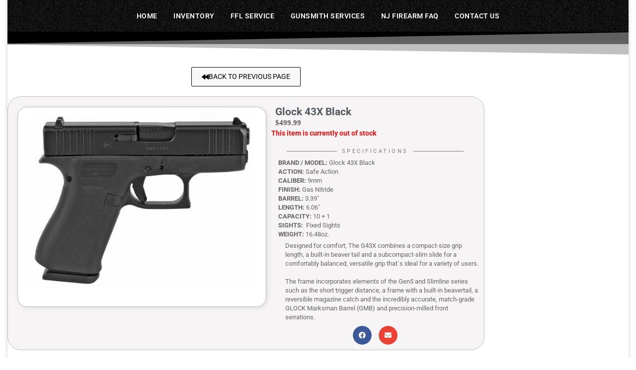

--- FILE ---
content_type: text/css; charset=utf-8
request_url: https://monmoutharms.com/wp-content/cache/background-css/1/monmoutharms.com/wp-content/cache/min/1/wp-content/themes/codex/style.css?ver=1769125908&wpr_t=1769308595
body_size: 2011
content:
#access>div>ul>li>a>span{letter-spacing:.5px;font-weight:600}#top-section-menu::after{background:linear-gradient(to left,rgb(0,0,0),rgb(0,0,0))}#top-section-menu::before{background-color:#000;background:-webkit-linear-gradient(left,rgba(0,0,0,1),rgba(0,0,0,1));background:-webkit-linear-gradient(right,rgba(0,0,0,1),rgba(0,0,0,1))}body:not(.roseta-landing-page) #masthead{border:0}#site-header-main,#access ul ul,.menu-search-animated .searchform input[type="search"],#access .menu-search-animated .searchform,.site-header-bottom-fixed,.roseta-over-menu .site-header-bottom.header-fixed .site-header-bottom-fixed{background-color:#000}#site-header-main{border:0}.site-header-bottom-fixed{border:0}.site-header-top .site-header-inside{min-height:0}.site-header-bottom .site-header-inside{border-top:0;background-color:#000}.site-header-bottom{border-top:0;background-color:#000}#site-title{letter-spacing:-1px}#access a{padding:0 2.2em}#access ul li a{letter-spacing:1px}#access>div>ul>li>a>span::before,#site-title::before,#site-title::after{height:1px}.entry-meta span a{border-bottom-width:0}.lp-staticslider .staticslider-caption-title,.seriousslider-theme .seriousslider-caption-title{padding:.2em 0;font-size:5em;line-height:1.2;font-weight:100}#access>div>ul>li>a>span::before,#site-title::before,#site-title::after{content:none}.single .entry-title,#header-page-title .entry-title{padding:.2em 0;line-height:1.2}.entry-title strong{font-weight:100;text-decoration:underline}#header-page-title .searchform input[type="search"]{max-width:800px;margin:0 auto;height:10px;float:none;border-radius:100px}.lp-staticslider .staticslider-caption-text,.seriousslider-theme .seriousslider-caption-text,#header-page-title .byline{margin:0 auto;max-width:800px}a.staticslider-button,.seriousslider-theme .seriousslider-caption-buttons a.seriousslider-button{letter-spacing:-1px}a.staticslider-button::before,.seriousslider-theme .seriousslider-caption-buttons a.seriousslider-button::before{height:2px;top:calc(100% - 2px)}.lp-staticslider .staticslider-caption-text,.seriousslider-theme .seriousslider-caption-text{font-style:italic;letter-spacing:0}.lp-block .lp-block-title{font-size:.8em;font-weight:700}.lp-box-title{letter-spacing:1px}.lp-box-readmore>span{top:0}.lp-box-readmore::before{height:2px}.lp-box-readmore{font-size:.75em;letter-spacing:-.5px}.main .lp-text-title{font-size:2.88em;line-height:1.2;font-weight:300}#cryout_ajax_more_trigger>span{font-weight:300}button,input[type="button"],input[type="submit"],input[type="reset"]{padding:1.5em 1.5em;font-size:.8em;font-weight:400}.continue-reading-link::before{top:calc(100% - 2px)}.main #content-masonry .entry-title::before,#container .searchform::after{height:2px}#container .searchform input[type="search"]{border-bottom-width:2px}#author-description .page-title span{border-bottom-width:0}#author-description .page-title{font-weight:700;letter-spacing:-.5px}.continue-reading-link span{letter-spacing:-.5px}.widget-title{letter-spacing:0}#nav-fixed span{letter-spacing:2px}.lp-staticslider .staticslider-caption-inside,.seriousslider.seriousslider-theme .seriousslider-caption-inside,#header-page-title #header-page-title-inside{max-width:1200px}#comments-title,#reply-title{font-size:.9em;letter-spacing:0}.footermenu ul li a::after{height:1px}.body{font-family:Verdana,Arial,Helvetica,sans-serif}#container:not(.roseta-landing-page) .main{margin:0;padding:0;padding-left:2px;padding-right:2px;padding-top:2px}.roseta-boxed-layout #site-wrapper{width:98%}.codex-child{background-image:var(--wpr-bg-d3ff7de0-76cf-43ce-ad4a-3ac036db560e);background-size:auto;background-repeat:repeat;background-attachment:fixed}@media screen and (max-width:800px){#container:not(.roseta-landing-page) .main{padding:0}}@media (max-width:1024px){#main{margin-left:0;margin-right:0}}@media (max-width:360px){#site-header-main .site-header-top .site-header-inside{height:0}}nav#mobile-menu #nav-cancel{color:#fff;background-color:#000}nav#mobile-menu #nav-cancel{font-size:12px;color:#fff;background-color:#636363}#mobile-menu .menu-main-search{display:none}nav#mobile-menu.mobile-show{background-color:#2b2b2b;margin-top:3%;margin-left:3%;width:300px;height:350px;border-width:1px;border-style:solid;border-color:#4d4d4d;font-size:10px;line-height:0;font-family:Roboto}nav#mobile-menu a span{font-family:roboto}#mobile-menu>div{margin-top:14%;padding:0}.icon-menu{font-size:50px}.icon-edit.icon-metas{display:none}.entry-meta{display:none}.woocommerce table.shop_attributes td p{border-width:0;border-style:solid;margin:0;padding:0;padding-left:5px;font-style:italic;text-decoration:none}.woocommerce-Price-amount.amount{font-size:15px}.woocommerce ul.products li.product .price{background-color:#e8e8e8}.woocommerce ul.products li.product .woocommerce-loop-product__title{background-color:#e8e8e8}.woocommerce table.shop_attributes tr:nth-child(even) th{background-color:#f6f4f4}.woocommerce table.shop_attributes tr:nth-child(even) td{background-color:#F6F4F4;text-align:left}.woocommerce table.shop_attributes th{text-align:left;border-style:solid;border-color:#F6F4F4;border-top-width:1px;border-top-style:solid;border-top-color:#F6F4F4}.woocommerce table.shop_attributes td{border-bottom-width:0;border-width:0;border-style:solid;border-color:#f6f4f4;border-top-width:1px;border-top-style:solid;border-top-color:#F6F4F4;height:10px}#site-wrapper>#breadcrumbs-container #breadcrumbs-container-inside{display:none}#container:not(.roseta-landing-page) .main{border-right-width:1px;border-right-style:solid;border-right-color:#3c3c3c;border-left-color:#3c3c3c;border-left-style:solid;border-left-width:1px;border-top-color:#3c3c3c;border-top-style:solid;border-top-width:1px;border-bottom-width:1px;border-bottom-color:#3c3c3c;background-color:#000;border-bottom-style:solid}.site-header-bottom .site-header-inside{background-image:url(/wp-content/uploads/2020/01/spec333.jpg);background-size:auto;background-repeat:repeat;background-attachment:fixed}#footer.cryout{background-color:#000;width:100%;margin-right:0;margin-left:0;padding-left:0;padding-right:0;background-image:var(--wpr-bg-d99b5f9e-9815-4cc7-a36d-a17397bafa18);background-attachment:fixed}.rplg-grid .rplg-box{line-height:10px!important}.icon-back2top{color:#fff}#sfooter.socials{padding-top:50px}.woocommerce-Price-amount.amount{font-size:15px;color:#595959;font-family:verdana}.woocommerce ul.products li.product .price{font-size:15px;color:#595959;font-family:verdana}.woocommerce-Price-currencySymbol{font-size:1em;line-height:0;padding:0;font-family:verdana}.woocommerce ul.products li.product .woocommerce-loop-product__title{font-size:14px;text-transform:none;font-weight:600;color:#474747}#access a{padding:0 1.2em!important}#wpforms-22379-field_59-container.wpforms-field.wpforms-field-html.firearmnotarrived.wpforms-conditional-field.wpforms-conditional-show{background-color:#ffd1d1;border-width:4px;border-style:solid;border-color:#e33b3b;padding:14px;line-height:19px}.woocommerce .elementor-21064 .elementor-element.elementor-element-5c539b7 .flex-control-thumbs{padding:0;padding-top:10px}

--- FILE ---
content_type: text/css; charset=utf-8
request_url: https://monmoutharms.com/wp-content/cache/min/1/wp-content/themes/roseta/resources/fonts/fontfaces.css?ver=1769125908
body_size: 7412
content:
@font-face{font-display:swap;font-family:"System Font";font-style:normal;src:-apple-system,BlinkMacSystemFont,"Segoe UI",Roboto,Oxygen-Sans,Ubuntu,Cantarell,"Helvetica Neue",sans-serif}@font-face{font-display:swap;font-family:'iconmeta';src:url(../../../../../../../../themes/roseta/resources/fonts/iconmeta.eot?9qd1ry);src:url('../../../../../../../../themes/roseta/resources/fonts/iconmeta.eot?9qd1ry#iefix') format('embedded-opentype'),url(../../../../../../../../themes/roseta/resources/fonts/iconmeta.ttf?9qd1ry) format('truetype'),url(../../../../../../../../themes/roseta/resources/fonts/iconmeta.woff?9qd1ry) format('woff'),url('../../../../../../../../themes/roseta/resources/fonts/iconmeta.svg?9qd1ry#iconmeta') format('svg');font-weight:400;font-style:normal}[class^="icon-"]::before,[class*=" icon-"]::before{font-family:'iconmeta';font-style:normal;font-weight:400;speak:never;display:inline-block;text-decoration:inherit;width:1em;text-align:center;font-variant:normal;text-transform:none;line-height:inherit;cursor:inherit;font-size:inherit;-webkit-font-smoothing:antialiased;-moz-osx-font-smoothing:grayscale}.icon-category::before{content:"\e089"}.icon-author::before{content:"\e005"}.icon-date::before{content:"\e081"}.icon-tag::before{content:"\e055"}.icon-comments::before{content:"\e07d"}.icon-edit::before{content:"\e060"}.icon-bread-home::before{content:"\e069"}.icon-bread-arrow::before{content:"\e905"}.icon-search::before{content:"\e090"}.icon-pagination-left::before{content:"\e807"}.icon-pagination-right::before{content:"\e808"}.icon-fixed-nav::before{content:"\e684"}.icon-menu::before{content:"\e120"}.icon-cancel::before{content:"\e117"}.icon-back2top::before{content:'\e90a'}.icon-back2top::after{content:'\e90a'}.icon-image::before{content:"\e941"}.icon-audio::before{content:"\e952"}.icon-video::before{content:"\e963"}.icon-status::before{content:"\e945"}.icon-aside::before{content:"\e959"}.icon-link::before{content:"\e948"}.icon-chat::before{content:"\e92f"}.icon-quote::before{content:"\e957"}.icon-gallery::before{content:"\e942"}.entry-content blockquote::before{content:"\e915"}.icon-user-female::before{content:"\e000"}.icon-screen-smartphone::before{content:"\e010"}.icon-screen-desktop::before{content:"\e011"}.icon-plane::before{content:"\e012"}.icon-notebook::before{content:"\e013"}.icon-moustache::before{content:"\e014"}.icon-energy::before{content:"\e020"}.icon-emoticon-smile::before{content:"\e021"}.icon-disc::before{content:"\e022"}.icon-credit-card::before{content:"\e025"}.icon-chemistry::before{content:"\e026"}.icon-user::before{content:"\e005"}.icon-speedometer::before{content:"\e007"}.icon-screen-tablet::before{content:"\e00f"}.icon-magic-wand::before{content:"\e017"}.icon-hourglass::before{content:"\e018"}.icon-game-controller::before{content:"\e01b"}.icon-fire::before{content:"\e01c"}.icon-eyeglasses::before{content:"\e01d"}.icon-envelope-open::before{content:"\e01e"}.icon-bell::before{content:"\e027"}.icon-badge::before{content:"\e028"}.icon-wallet::before{content:"\e02a"}.icon-vector::before{content:"\e02b"}.icon-speech::before{content:"\e02c"}.icon-puzzle::before{content:"\e02d"}.icon-pin::before{content:"\e031"}.icon-picture::before{content:"\e032"}.icon-map::before{content:"\e033"}.icon-layers::before{content:"\e034"}.icon-handbag::before{content:"\e035"}.icon-globe-alt::before{content:"\e036"}.icon-globe::before{content:"\e037"}.icon-frame::before{content:"\e038"}.icon-folder-alt::before{content:"\e039"}.icon-film::before{content:"\e03a"}.icon-feed::before{content:"\e03b"}.icon-earphones-alt::before{content:"\e03c"}.icon-earphones::before{content:"\e03d"}.icon-drop::before{content:"\e03e"}.icon-drawer::before{content:"\e03f"}.icon-docs::before{content:"\e040"}.icon-directions::before{content:"\e041"}.icon-direction::before{content:"\e042"}.icon-diamond::before{content:"\e043"}.icon-cup::before{content:"\e044"}.icon-compass::before{content:"\e045"}.icon-call-end::before{content:"\e048"}.icon-calculator::before{content:"\e049"}.icon-bubbles::before{content:"\e04a"}.icon-briefcase::before{content:"\e04b"}.icon-book-open::before{content:"\e04c"}.icon-basket-loaded::before{content:"\e04d"}.icon-basket::before{content:"\e04e"}.icon-bag::before{content:"\e04f"}.icon-action-undo::before{content:"\e050"}.icon-action-redo::before{content:"\e051"}.icon-trash::before{content:"\e054"}.icon-tag::before{content:"\e055"}.icon-support::before{content:"\e056"}.icon-share-alt::before{content:"\e05a"}.icon-share::before{content:"\e05b"}.icon-question::before{content:"\e05d"}.icon-pencil::before{content:"\e05f"}.icon-note::before{content:"\e060"}.icon-music-tone-alt::before{content:"\e061"}.icon-music-tone::before{content:"\e062"}.icon-microphone::before{content:"\e063"}.icon-list::before{content:"\e067"}.icon-home::before{content:"\e069"}.icon-grid::before{content:"\e06a"}.icon-graph::before{content:"\e06b"}.icon-cursor::before{content:"\e06e"}.icon-control-play::before{content:"\e071"}.icon-calendar::before{content:"\e075"}.icon-bulb::before{content:"\e076"}.icon-bar-chart::before{content:"\e077"}.icon-arrow-up::before{content:"\e078"}.icon-arrow-right::before{content:"\e079"}.icon-arrow-left::before{content:"\e07a"}.icon-arrow-down::before{content:"\e07b"}.icon-ban::before{content:"\e07c"}.icon-bubble::before{content:"\e07d"}.icon-camcorder::before{content:"\e07e"}.icon-camera::before{content:"\e07f"}.icon-check::before{content:"\e080"}.icon-clock::before{content:"\e081"}.icon-close::before{content:"\e082"}.icon-envelope::before{content:"\e086"}.icon-eye::before{content:"\e087"}.icon-flag::before{content:"\e088"}.icon-folder::before{content:"\e089"}.icon-heart::before{content:"\e08a"}.icon-info::before{content:"\e08b"}.icon-key::before{content:"\e08c"}.icon-link::before{content:"\e08d"}.icon-lock::before{content:"\e08e"}.icon-lock-open::before{content:"\e08f"}.icon-magnifier::before{content:"\e090"}.icon-magnifier-add::before{content:"\e091"}.icon-magnifier-remove::before{content:"\e092"}.icon-paper-clip::before{content:"\e093"}.icon-paper-plane::before{content:"\e094"}.icon-plus::before{content:"\e095"}.icon-pointer::before{content:"\e096"}.icon-power::before{content:"\e097"}.icon-refresh::before{content:"\e098"}.icon-reload::before{content:"\e099"}.icon-settings::before{content:"\e09a"}.icon-star::before{content:"\e09b"}.icon-target::before{content:"\e09e"}.icon-volume-1::before{content:"\e09f"}.icon-volume-2::before{content:"\e0a0"}.icon-volume-off::before{content:"\e0a1"}.icon-users::before{content:"\e001"}.icon-clock1::before{content:"\e0a9"}.icon-search2::before{content:"\e0a8"}.icon-head::before{content:"\e0a7"}.icon-arrow-left1::before{content:"\e0a2"}.icon-arrow-right1::before{content:"\e0a3"}.icon-arrow-up1::before{content:"\e0a4"}.icon-arrow-down1::before{content:"\e0a5"}.icon-volume::before{content:"\e0a6"}.icon-plus1::before{content:"\e114"}.icon-minus::before{content:"\e115"}.icon-check1::before{content:"\e116"}.icon-cross::before{content:"\e117"}.icon-menu2::before{content:"\e120"}.icon-ellipsis::before{content:"\e129"}.icon-search::before{content:"\e618"}.icon-refresh1::before{content:"\e61c"}.icon-close1::before{content:"\e680"}.icon-angle-up::before{content:"\e682"}.icon-angle-right::before{content:"\e684"}.icon-angle-left::before{content:"\e686"}.icon-angle-down::before{content:"\e688"}.icon-refresh-2::before{content:"\e6c2"}.icon-chevron-down::before{content:"\e900"}.icon-chevron-left::before{content:"\e901"}.icon-chevron-right::before{content:"\e902"}.icon-chevron-small-down::before{content:"\e903"}.icon-chevron-small-left::before{content:"\e904"}.icon-chevron-small-right::before{content:"\e905"}.icon-chevron-small-up::before{content:"\e906"}.icon-chevron-thin-down::before{content:"\e907"}.icon-chevron-thin-left::before{content:"\e908"}.icon-chevron-thin-right::before{content:"\e909"}.icon-chevron-thin-up::before{content:"\e90a"}.icon-chevron-up::before{content:"\e90b"}.icon-circular-graph::before{content:"\e90c"}.icon-cross2::before{content:"\e90d"}.icon-magnifying-glass::before{content:"\e911"}.icon-menu3::before{content:"\e912"}.icon-quote::before{content:"\e915"}.icon-el-comment::before{content:"\e800"}.icon-el-user::before{content:"\e801"}.icon-el-tag::before{content:"\e802"}.icon-el-down-dir::before{content:"\e803"}.icon-el-edit::before{content:"\e804"}.icon-el-category::before{content:"\e805"}.icon-el-right-dir::before,.icon-right-dir::before{content:"\e806"}.icon-el-angle-left::before{content:"\e807"}.icon-el-angle-right::before{content:"\e808"}.icon-el-angle-up::before{content:"\e809"}.icon-el-angle-down::before{content:"\e80a"}.icon-el-minus::before{content:"\e80b"}.icon-el-left-open::before{content:"\e80c"}.icon-el-time::before{content:"\e80d"}.icon-el-up::before{content:"\e80e"}.icon-el-quote::before{content:"\e80f"}.icon-el-bookmark::before{content:"\e810"}.icon-el-left-dir::before{content:"\e811"}.icon-el-up-open::before{content:"\e812"}.icon-el-ok::before{content:"\e813"}.icon-el-cancel::before{content:"\e814"}.icon-el-comments::before{content:"\e815"}.icon-el-search::before{content:"\e816"}.icon-el-category2::before{content:"\e817"}.icon-el-link::before{content:"\e818"}.icon-el-up-dir::before{content:"\e819"}.icon-el-info::before{content:"\e81a"}.icon-el-share::before{content:"\e81b"}.icon-el-folder-close::before{content:"\e81c"}.icon-el-folder-open::before{content:"\e81d"}.icon-el-right-open::before{content:"\e81e"}.icon-el-home::before{content:"\e81f"}.icon-el-menu::before{content:"\e820"}.icon-el-plus::before{content:"\e821"}.icon-el-down-open::before{content:"\e822"}.icon-el-audio::before{content:"\e823"}.icon-el-image::before{content:"\e824"}.icon-el-camera::before{content:"\e825"}.icon-el-down::before{content:"\e826"}.icon-el-left::before{content:"\e827"}.icon-el-right::before{content:"\e828"}.icon-el-video::before{content:"\e829"}.icon-el-aside::before{content:"\e82a"}.icon-el-date::before{content:"\e82b"}.icon-el-star-empty::before{content:"\e82c"}.icon-el-star::before{content:"\e82d"}.icon-el-mail::before{content:"\e82e"}.icon-el-home-1::before{content:"\e82f"}.icon-el-attach::before{content:"\e830"}.icon-el-eye::before,.icon-eye-on::before{content:"\e831"}.icon-el-eye-off::before,.icon-eye-off::before{content:"\e832"}.icon-el-tags::before{content:"\e833"}.icon-el-flag::before{content:"\e834"}.icon-el-warning::before{content:"\e835"}.icon-el-location::before{content:"\e836"}.icon-el-trash::before{content:"\e837"}.icon-el-doc::before{content:"\e838"}.icon-el-phone::before{content:"\e839"}.icon-el-cog::before{content:"\e83a"}.icon-el-basket::before{content:"\e83b"}.icon-el-basket-circled::before{content:"\e83c"}.icon-el-wrench::before{content:"\e83d"}.icon-el-wrench-circled::before{content:"\e83e"}.icon-el-mic::before{content:"\e83f"}.icon-el-volume::before{content:"\e840"}.icon-el-volume-down::before{content:"\e841"}.icon-el-volume-off::before{content:"\e842"}.icon-el-headphones::before{content:"\e843"}.icon-el-lightbulb::before{content:"\e844"}.icon-el-resize-full::before{content:"\e845"}.icon-el-resize-full-alt::before{content:"\e846"}.icon-el-resize-small::before{content:"\e847"}.icon-el-resize-vertical::before{content:"\e848"}.icon-el-resize-horizontal::before{content:"\e849"}.icon-el-move::before{content:"\e84a"}.icon-el-zoom-in::before{content:"\e84b"}.icon-el-zoom-out::before{content:"\e84c"}.icon-el-arrows-cw::before{content:"\e84d"}.icon-el-desktop::before{content:"\e84e"}.icon-el-inbox::before{content:"\e84f"}.icon-el-cloud::before{content:"\e850"}.icon-el-book::before{content:"\e851"}.icon-el-certificate::before{content:"\e852"}.icon-el-tasks::before{content:"\e853"}.icon-el-thumbs-up::before{content:"\e854"}.icon-el-thumbs-down::before{content:"\e855"}.icon-el-help-circled::before{content:"\e856"}.icon-el-star-circled::before{content:"\e857"}.icon-el-bell::before{content:"\e858"}.icon-el-rss::before{content:"\e859"}.icon-el-trash-circled::before{content:"\e85a"}.icon-el-cogs::before{content:"\e85b"}.icon-el-cog-circled::before{content:"\e85c"}.icon-el-calendar-circled::before{content:"\e85d"}.icon-el-mic-circled::before{content:"\e85e"}.icon-el-volume-up::before{content:"\e85f"}.icon-el-print::before{content:"\e860"}.icon-el-edit-alt::before{content:"\e861"}.icon-el-edit-2::before{content:"\e862"}.icon-el-block::before{content:"\e863"}#access>div>ul li>a:not(:only-child)>span::after{content:"\e903"}.dropdown-toggle::after{content:"\e900"}.main #content-masonry .format-link::after{content:"\e08d"}.roseta-comment-icons .comment-form-author>em::before{content:"\e005"}.roseta-comment-icons .comment-form-email>em::before{content:"\e086"}.roseta-comment-icons .comment-form-url>em::before{content:"\e037"}.roseta-comment-icons .comment-form-comment>em::before{content:"\e05f"}.icon-widget-time::before{content:"\e081"}.icon-widget-star::before{content:"\e09b"}.icon-widget-comments::before{content:"\e04a"}.icon-widget-tags::before{content:"\e055"}.icon-widget-location::before{content:"\e033"}.icon-widget-phone::before{content:"\e048"}.icon-widget-mobile::before{content:"\e010"}.icon-widget-mail::before{content:"\e086"}.icon-widget-link::before{content:"\e037"}.icon-widget-opening-hours::before{content:"\e081"}.icon-template-location::before{content:"\e033"}.icon-template-phone::before{content:"\e048"}.icon-template-mobile::before{content:"\e010"}.icon-template-mail::before{content:"\e086"}.icon-template-opening-hours::before{content:"\e081"}.panel-default>.panel-heading>.panel-title>a::before{content:"\e814"}@font-face{font-display:swap;font-family:'socials';src:url(../../../../../../../../themes/roseta/resources/fonts/socials.eot);src:url('../../../../../../../../themes/roseta/resources/fonts/socials.eot?#iefix') format('embedded-opentype'),url(../../../../../../../../themes/roseta/resources/fonts/socials.woff) format('woff'),url(../../../../../../../../themes/roseta/resources/fonts/socials.ttf) format('truetype'),url('../../../../../../../../themes/roseta/resources/fonts/socials.svg?#socials') format('svg');font-weight:400;font-style:normal}.socials a::before,.socials a::after,[class^="socicon-"]::before,[class*=" socicon-"]::before{font-family:"socials";font-style:normal;font-weight:400;speak:never;content:'\e83d';display:inline-block;text-decoration:inherit;text-align:center;font-variant:normal;text-transform:none;-webkit-font-smoothing:antialiased;-moz-osx-font-smoothing:grayscale}.socials a[href*="duckduckgo.com"]::before,.socials a.duckduckgo::before{content:'\e801'}.socials a[href*="aim.com"]::before,.socials a.aim::before{content:'\e802'}.socials a[href*="delicious.com"]::before,.socials a.delicious::before{content:'\e803'}.socials a[href*="paypal.com"]::before,.socials a.paypal::before{content:'\e804'}.socials a[href*="flattr.com"]::before,.socials a.flattr::before{content:'\e805'}.socials a.android::before{content:'\e806'}.socials a[href*="eventful.com"]::before,.socials a.eventful::before{content:'\e807'}.socials a[href*="smashingmagazine.com"]::before,.socials a.smashingmagazine::before{content:'\e808'}.socials a[href*="plus.google.com"]::before,.socials a.googleplus::before{content:'\e809'}.socials a[href*="wikipedia.org"]::before,.socials a.wikipedia::before{content:'\e80a'}.socials a[href*="lanyrd.com"]::before,.socials a.lanyrd::before{content:'\e80b'}.socials a.calendar::before{content:'\e80c'}.socials a[href*="stumbleupon.com"]::before,.socials a.stumbleupon::before{content:'\e80d'}.socials a[href*="500px.com"]::before,.socials a.\35 00px::before{content:'\e80e'}.socials a[href*="pinterest.com"]::before,.socials a.pinterest::before{content:'\e80f'}.socials a.bitcoin::before{content:'\e810'}.socials a.firefox::before{content:'\e811'}.socials a[href*="foursquare.com"]::before,.socials a.foursquare::before{content:'\e812'}.socials a.chrome::before{content:'\e813'}.socials a.ie::before,.socials a.internetexplorer{content:'\e814'}.socials a[href^="tel:"]::before,.socials a.phone::before{content:'\e815'}.socials a[href*="grooveshark.im"]::before,.socials a.grooveshark::before{content:'\e816'}.socials a[href*="99designs.com"]::before,.socials a.\39 9designs::before{content:'\e817'}.socials a.code::before{content:'\e818'}.socials a[href*="digg.com"]::before,.socials a.digg::before{content:'\e819'}.socials a[href*="spotify.com"]::before,.socials a.spotify::before{content:'\e81a'}.socials a[href*="reddit.com"]::before,.socials a.reddit::before{content:'\e81b'}.socials a.about::before{content:'\e81c'}.socials a[href*="codeopen.io"]::before,.socials a.codeopen::before{content:'\e81d'}.socials a[href*="itunes.apple.com"]::before,.socials a.appstore::before{content:'\e81e'}.socials a[href*="creativecommons.org"]::before,.socials a.cc::before,.socials a.creativecommons{content:'\e820'}.socials a[href*="dribble.com"]::before,.socials a.dribbble::before{content:'\e821'}.socials a[href*="evernote.com"]::before,.socials a.evernote::before{content:'\e822'}.socials a[href*="flickr.com"]::before,.socials a.flickr::before{content:'\e823'}.socials a.link2::before,.socials a.url2{content:'\e824'}.socials a[href*="viadeo.com"]::before,.socials a.viadeo::before{content:'\e825'}.socials a[href*="instapaper.com"]::before,.socials a.instapaper::before{content:'\e826'}.socials a[href*="weibo.com"]::before,.socials a.weibo::before{content:'\e827'}.socials a[href*="klout.com"]::before,.socials a.klout::before{content:'\e828'}.socials a[href*="linkedin.com"]::before,.socials a.linkedin::before{content:'\e829'}.socials a[href*="meetup.com"]::before,.socials a.meetup::before{content:'\e82a'}.socials a[href*="vk.com"]::before,.socials a.vk::before{content:'\e82b'}.socials a[href*="plancast.com"]::before,.socials a.plancast::before{content:'\e82c'}.socials a[href*="disqus.com"]::before,.socials a.disqus::before{content:'\e82d'}.socials a[href*="/feed"]::before,.socials a[href*="/rss"]::before,.socials a.rss::before,.socials a.feed::before{content:'\e82e'}.socials a[href^="callto:"]::before,.socials a.skype::before{content:'\e82f'}.socials a[href*="twitter.com"]::before,.socials a.twitter::before{content:'\e830'}.socials a[href*="youtube.com"]::before,.socials a.youtube::before{content:'\e831'}.socials a[href*="vimeo.com"]::before,.socials a.vimeo::before{content:'\e832'}.socials a.windows::before{content:'\e833'}.socials a[href*="xing.com"]::before,.socials a.xing::before{content:'\e834'}.socials a[href*="yahoo.com"]::before,.socials a.yahoo::before{content:'\e835'}.socials a[href*="mailto:"]::before,.socials a.email::before{content:'\e837'}.socials a.cloud::before{content:'\e838'}.socials a[href*="myspace.com"]::before,.socials a.myspace::before{content:'\e839'}.socials a.podcast::before{content:'\e83a'}.socials a[href*="amazon.com"]::before,.socials a.amazon::before{content:'\e83b'}.socials a[href*="steampowered.com"]::before,.socials a.steam::before{content:'\e83c'}.socials a.link::before{content:'\e83d'}.socials a[href*="dropbox.com"]::before,.socials a.dropbox::before{content:'\e83e'}.socials a[href*="ebay."]::before,.socials a.ebay::before{content:'\e83f'}.socials a[href*="facebook.com"]::before,.socials a.facebook::before{content:'\e840'}.socials a.github2::before{content:'\e841'}.socials a[href*="github.com"]::before,.socials a.github::before{content:'\e842'}.socials a[href*="play.google.com"]::before,.socials a.googleplay::before{content:'\e843'}.socials a.itunes::before{content:'\e844'}.socials a[href*="plurk.com"]::before,.socials a.plurk::before{content:'\e845'}.socials a[href*="songkick.com"]::before,.socials a.songkick::before{content:'\e846'}.socials a[href*="last.fm"]::before,.socials a.lastfm::before{content:'\e847'}.socials a[href*="gmail.com"]::before,.socials a.gmail::before{content:'\e848'}.socials a[href*="pinboard.in"]::before,.socials a.pinboard::before{content:'\e849'}.socials a[href*="openid.net"]::before,.socials a.openid::before{content:'\e84a'}.socials a[href*="quora.com"]::before,.socials a.quora::before{content:'\e84b'}.socials a[href*="soundcloud.com"]::before,.socials a.soundcloud::before{content:'\e84c'}.socials a[href*="tumblr.com"]::before,.socials a.tumblr::before{content:'\e84d'}.socials a[href*="wordpress.com"]::before,.socials a[href*="wordpress.org"]::before,.socials a.wordpress::before{content:'\e84f'}.socials a[href*="yelp.com"]::before,.socials a.yelp::before{content:'\e850'}.socials a[href*="intensedebate.com"]::before,.socials a.intensedebate::before{content:'\e851'}.socials a[href*="eventbrite.com"]::before,.socials a.eventbrite::before{content:'\e852'}.socials a[href*="scribd.com"]::before,.socials a.scribd::before{content:'\e853'}.socials a[href*="stripe.com"]::before,.socials a.stripe::before{content:'\e855'}.socials a[href*="opentable.com"]::before,.socials a.opentable::before{content:'\e856'}.socials a.cart::before{content:'\e857'}.socials a.opera::before{content:'\e858'}.socials a[href*="angel.co"]::before,.socials a.angellist::before{content:'\e859'}.socials a[href*="instagram.com"]::before,.socials a.instagram::before{content:'\e85a'}.socials a[href*="dwolla.com"]::before,.socials a.dwolla::before{content:'\e85b'}.socials a[href*="app.net"]::before,.socials a.appnet::before{content:'\e85c'}.socials a[href*="drupal.org"]::before,.socials a.drupal::before{content:'\e85f'}.socials a[href*="buffer.com"]::before,.socials a.buffer::before{content:'\e860'}.socials a[href*="getpocket.com"]::before,.socials a.pocket::before{content:'\e861'}.socials a[href*="bitbucket.org"]::before,.socials a.bitbucket::before{content:'\e862'}.socials a.phone2::before{content:'\e863'}.socials a[href*="stackoverflow.com"]::before,.socials a.stackoverflow::before{content:'\e865'}.socials a[href*="news.ycombinator.com"]::before,.socials a.hackernews::before{content:'\e866'}.socials a.lkdto::before{content:'\e867'}.socials a.twitter2::before{content:'\e868'}.socials a.phone3::before{content:'\e869'}.socials a.mobile::before{content:'\e86a'}.socials a.support::before{content:'\e86b'}.socials a[href*="twitch.tv"]::before,.socials a.twitch::before{content:'\e86c'}.socials a.beer::before{content:'\e86d'}.socials a[href*="duckduckgo.com"]::after,.socials a.duckduckgo::after{content:'\e801'}.socials a[href*="aim.com"]::after,.socials a.aim::after{content:'\e802'}.socials a[href*="delicious.com"]::after,.socials a.delicious::after{content:'\e803'}.socials a[href*="paypal.com"]::after,.socials a.paypal::after{content:'\e804'}.socials a[href*="flattr.com"]::after,.socials a.flattr::after{content:'\e805'}.socials a.android::after{content:'\e806'}.socials a[href*="eventful.com"]::after,.socials a.eventful::after{content:'\e807'}.socials a[href*="smashingmagazine.com"]::after,.socials a.smashingmagazine::after{content:'\e808'}.socials a[href*="plus.google.com"]::after,.socials a.googleplus::after{content:'\e809'}.socials a[href*="wikipedia.org"]::after,.socials a.wikipedia::after{content:'\e80a'}.socials a[href*="lanyrd.com"]::after,.socials a.lanyrd::after{content:'\e80b'}.socials a.calendar::after{content:'\e80c'}.socials a[href*="stumbleupon.com"]::after,.socials a.stumbleupon::after{content:'\e80d'}.socials a[href*="500px.com"]::after,.socials a.\35 00px::after{content:'\e80e'}.socials a[href*="pinterest.com"]::after,.socials a.pinterest::after{content:'\e80f'}.socials a.bitcoin::after{content:'\e810'}.socials a.firefox::after{content:'\e811'}.socials a[href*="foursquare.com"]::after,.socials a.foursquare::after{content:'\e812'}.socials a.chrome::after{content:'\e813'}.socials a.ie::after,.socials a.internetexplorer{content:'\e814'}.socials a[href^="tel:"]::after,.socials a.phone::after{content:'\e815'}.socials a[href*="grooveshark.im"]::after,.socials a.grooveshark::after{content:'\e816'}.socials a[href*="99designs.com"]::after,.socials a.\39 9designs::after{content:'\e817'}.socials a.code::after{content:'\e818'}.socials a[href*="digg.com"]::after,.socials a.digg::after{content:'\e819'}.socials a[href*="spotify.com"]::after,.socials a.spotify::after{content:'\e81a'}.socials a[href*="reddit.com"]::after,.socials a.reddit::after{content:'\e81b'}.socials a.about::after{content:'\e81c'}.socials a[href*="codeopen.io"]::after,.socials a.codeopen::after{content:'\e81d'}.socials a[href*="itunes.apple.com"]::after,.socials a.appstore::after{content:'\e81e'}.socials a[href*="creativecommons.org"]::after,.socials a.cc::after,.socials a.creativecommons{content:'\e820'}.socials a[href*="dribble.com"]::after,.socials a.dribbble::after{content:'\e821'}.socials a[href*="evernote.com"]::after,.socials a.evernote::after{content:'\e822'}.socials a[href*="flickr.com"]::after,.socials a.flickr::after{content:'\e823'}.socials a.link2::after,.socials a.url2{content:'\e824'}.socials a[href*="viadeo.com"]::after,.socials a.viadeo::after{content:'\e825'}.socials a[href*="instapaper.com"]::after,.socials a.instapaper::after{content:'\e826'}.socials a[href*="weibo.com"]::after,.socials a.weibo::after{content:'\e827'}.socials a[href*="klout.com"]::after,.socials a.klout::after{content:'\e828'}.socials a[href*="linkedin.com"]::after,.socials a.linkedin::after{content:'\e829'}.socials a[href*="meetup.com"]::after,.socials a.meetup::after{content:'\e82a'}.socials a[href*="vk.com"]::after,.socials a.vk::after{content:'\e82b'}.socials a[href*="plancast.com"]::after,.socials a.plancast::after{content:'\e82c'}.socials a[href*="disqus.com"]::after,.socials a.disqus::after{content:'\e82d'}.socials a[href*="/feed"]::after,.socials a[href*="/rss"]::after,.socials a.rss::after,.socials a.feed::after{content:'\e82e'}.socials a[href^="callto:"]::after,.socials a.skype::after{content:'\e82f'}.socials a[href*="twitter.com"]::after,.socials a.twitter::after{content:'\e830'}.socials a[href*="youtube.com"]::after,.socials a.youtube::after{content:'\e831'}.socials a[href*="vimeo.com"]::after,.socials a.vimeo::after{content:'\e832'}.socials a.windows::after{content:'\e833'}.socials a[href*="xing.com"]::after,.socials a.xing::after{content:'\e834'}.socials a[href*="yahoo.com"]::after,.socials a.yahoo::after{content:'\e835'}.socials a[href*="mailto:"]::after,.socials a.email::after{content:'\e837'}.socials a.cloud::after{content:'\e838'}.socials a[href*="myspace.com"]::after,.socials a.myspace::after{content:'\e839'}.socials a.podcast::after{content:'\e83a'}.socials a[href*="amazon.com"]::after,.socials a.amazon::after{content:'\e83b'}.socials a[href*="steampowered.com"]::after,.socials a.steam::after{content:'\e83c'}.socials a.link::after{content:'\e83d'}.socials a[href*="dropbox.com"]::after,.socials a.dropbox::after{content:'\e83e'}.socials a[href*="ebay."]::after,.socials a.ebay::after{content:'\e83f'}.socials a[href*="facebook.com"]::after,.socials a.facebook::after{content:'\e840'}.socials a.github2::after{content:'\e841'}.socials a[href*="github.com"]::after,.socials a.github::after{content:'\e842'}.socials a[href*="play.google.com"]::after,.socials a.googleplay::after{content:'\e843'}.socials a.itunes::after{content:'\e844'}.socials a[href*="plurk.com"]::after,.socials a.plurk::after{content:'\e845'}.socials a[href*="songkick.com"]::after,.socials a.songkick::after{content:'\e846'}.socials a[href*="last.fm"]::after,.socials a.lastfm::after{content:'\e847'}.socials a[href*="gmail.com"]::after,.socials a.gmail::after{content:'\e848'}.socials a[href*="pinboard.in"]::after,.socials a.pinboard::after{content:'\e849'}.socials a[href*="openid.net"]::after,.socials a.openid::after{content:'\e84a'}.socials a[href*="quora.com"]::after,.socials a.quora::after{content:'\e84b'}.socials a[href*="soundcloud.com"]::after,.socials a.soundcloud::after{content:'\e84c'}.socials a[href*="tumblr.com"]::after,.socials a.tumblr::after{content:'\e84d'}.socials a[href*="wordpress.com"]::after,.socials a[href*="wordpress.org"]::after,.socials a.wordpress::after{content:'\e84f'}.socials a[href*="yelp.com"]::after,.socials a.yelp::after{content:'\e850'}.socials a[href*="intensedebate.com"]::after,.socials a.intensedebate::after{content:'\e851'}.socials a[href*="eventbrite.com"]::after,.socials a.eventbrite::after{content:'\e852'}.socials a[href*="scribd.com"]::after,.socials a.scribd::after{content:'\e853'}.socials a[href*="stripe.com"]::after,.socials a.stripe::after{content:'\e855'}.socials a[href*="opentable.com"]::after,.socials a.opentable::after{content:'\e856'}.socials a.cart::after{content:'\e857'}.socials a.opera::after{content:'\e858'}.socials a[href*="angel.co"]::after,.socials a.angellist::after{content:'\e859'}.socials a[href*="instagram.com"]::after,.socials a.instagram::after{content:'\e85a'}.socials a[href*="dwolla.com"]::after,.socials a.dwolla::after{content:'\e85b'}.socials a[href*="app.net"]::after,.socials a.appnet::after{content:'\e85c'}.socials a[href*="drupal.org"]::after,.socials a.drupal::after{content:'\e85f'}.socials a[href*="buffer.com"]::after,.socials a.buffer::after{content:'\e860'}.socials a[href*="getpocket.com"]::after,.socials a.pocket::after{content:'\e861'}.socials a[href*="bitbucket.org"]::after,.socials a.bitbucket::after{content:'\e862'}.socials a.phone2::after{content:'\e863'}.socials a[href*="stackoverflow.com"]::after,.socials a.stackoverflow::after{content:'\e865'}.socials a[href*="news.ycombinator.com"]::after,.socials a.hackernews::after{content:'\e866'}.socials a.lkdto::after{content:'\e867'}.socials a.twitter2::after{content:'\e868'}.socials a.phone3::after{content:'\e869'}.socials a.mobile::after{content:'\e86a'}.socials a.support::after{content:'\e86b'}.socials a[href*="twitch.tv"]::after,.socials a.twitch::after{content:'\e86c'}.socials a.beer::after{content:'\e86d'}.socicon-duckduckgo::before{content:'\e801'}.socicon-aim::before{content:'\e802'}.socicon-delicious::before{content:'\e803'}.socicon-paypal::before{content:'\e804'}.socicon-flattr::before{content:'\e805'}.socicon-android::before{content:'\e806'}.socicon-eventful::before{content:'\e807'}.socicon-smashingmagazine::before{content:'\e808'}.socicon-googleplus::before{content:'\e809'}.socicon-wikipedia::before{content:'\e80a'}.socicon-lanyrd::before{content:'\e80b'}.socicon-calendar::before{content:'\e80c'}.socicon-stumbleupon::before{content:'\e80d'}.socicon-500px::before{content:'\e80e'}.socicon-pinterest::before{content:'\e80f'}.socicon-bitcoin::before{content:'\e810'}.socicon-firefox::before{content:'\e811'}.socicon-foursquare::before{content:'\e812'}.socicon-chrome::before{content:'\e813'}.socicon-internetexplorer::before{content:'\e814'}.socicon-phone::before{content:'\e815'}.socicon-grooveshark::before{content:'\e816'}.socicon-99designs::before{content:'\e817'}.socicon-code::before{content:'\e818'}.socicon-digg::before{content:'\e819'}.socicon-spotify::before{content:'\e81a'}.socicon-reddit::before{content:'\e81b'}.socicon-about::before{content:'\e81c'}.socicon-codeopen::before{content:'\e81d'}.socicon-appstore::before{content:'\e81e'}.socicon-creativecommons::before{content:'\e820'}.socicon-dribbble::before{content:'\e821'}.socicon-evernote::before{content:'\e822'}.socicon-flickr::before{content:'\e823'}.socicon-link2::before{content:'\e824'}.socicon-viadeo::before{content:'\e825'}.socicon-instapaper::before{content:'\e826'}.socicon-weibo::before{content:'\e827'}.socicon-klout::before{content:'\e828'}.socicon-linkedin::before{content:'\e829'}.socicon-meetup::before{content:'\e82a'}.socicon-vk::before{content:'\e82b'}.socicon-plancast::before{content:'\e82c'}.socicon-disqus::before{content:'\e82d'}.socicon-feed::before{content:'\e82e'}.socicon-skype::before{content:'\e82f'}.socicon-twitter::before{content:'\e830'}.socicon-youtube::before{content:'\e831'}.socicon-vimeo::before{content:'\e832'}.socicon-windows::before{content:'\e833'}.socicon-xing::before{content:'\e834'}.socicon-yahoo::before{content:'\e835'}.socicon-email::before{content:'\e837'}.socicon-cloud::before{content:'\e838'}.socicon-myspace::before{content:'\e839'}.socicon-podcast::before{content:'\e83a'}.socicon-amazon::before{content:'\e83b'}.socicon-steam::before{content:'\e83c'}.socicon-link::before{content:'\e83d'}.socicon-dropbox::before{content:'\e83e'}.socicon-ebay::before{content:'\e83f'}.socicon-facebook::before{content:'\e840'}.socicon-github2::before{content:'\e841'}.socicon-github::before{content:'\e842'}.socicon-googleplay::before{content:'\e843'}.socicon-itunes::before{content:'\e844'}.socicon-plurk::before{content:'\e845'}.socicon-songkick::before{content:'\e846'}.socicon-lastfm::before{content:'\e847'}.socicon-gmail::before{content:'\e848'}.socicon-pinboard::before{content:'\e849'}.socicon-openid::before{content:'\e84a'}.socicon-quora::before{content:'\e84b'}.socicon-soundcloud::before{content:'\e84c'}.socicon-tumblr::before{content:'\e84d'}.socicon-wordpress::before{content:'\e84f'}.socicon-yelp::before{content:'\e850'}.socicon-intensedebate::before{content:'\e851'}.socicon-eventbrite::before{content:'\e852'}.socicon-scribd::before{content:'\e853'}.socicon-stripe::before{content:'\e855'}.socicon-opentable::before{content:'\e856'}.socicon-cart::before{content:'\e857'}.socicon-opera::before{content:'\e858'}.socicon-angellist::before{content:'\e859'}.socicon-instagram::before{content:'\e85a'}.socicon-dwolla::before{content:'\e85b'}.socicon-appnet::before{content:'\e85c'}.socicon-drupal::before{content:'\e85f'}.socicon-buffer::before{content:'\e860'}.socicon-pocket::before{content:'\e861'}.socicon-bitbucket::before{content:'\e862'}.socicon-phone2::before{content:'\e863'}.socicon-stackoverflow::before{content:'\e865'}.socicon-hackernews::before{content:'\e866'}.socicon-lkdto::before{content:'\e867'}.socicon-twitter2::before{content:'\e868'}.socicon-phone3::before{content:'\e869'}.socicon-mobile::before{content:'\e86a'}.socicon-support::before{content:'\e86b'}.socicon-twitch::before{content:'\e86c'}.socicon-beer::before{content:'\e86d'}@font-face{font-display:swap;font-family:'roseta-blocks';src:url(../../../../../../../../themes/roseta/resources/fonts/blocks.eot);src:url('../../../../../../../../themes/roseta/resources/fonts/blocks.eot?#iefix') format('embedded-opentype'),url(../../../../../../../../themes/roseta/resources/fonts/blocks.woff) format('woff'),url(../../../../../../../../themes/roseta/resources/fonts/blocks.ttf) format('truetype'),url('../../../../../../../../themes/roseta/resources/fonts/blocks.svg?#blocks') format('svg');font-weight:400;font-style:normal}[class^="blicon-"]::before,[class*=" blicon-"]::before{font-family:"roseta-blocks";font-style:normal;font-weight:400;speak:never;display:inline-block;text-decoration:inherit;width:1em;text-align:center;font-variant:normal;text-transform:none;line-height:inherit;cursor:inherit;font-size:inherit;-webkit-font-smoothing:antialiased;-moz-osx-font-smoothing:grayscale}.customize-control-cryout-iconselect select,.customize-control-cryout-iconselect select option,.customize-control-cryout-iconselect .select2-container,.select2-container.cryout-iconselect .select2-results__option{font-family:"roseta-blocks",-apple-system,BlinkMacSystemFont,sans-serif}.blicon-toggle::before{content:"\e003"}.blicon-layout::before{content:"\e004"}.blicon-lock::before{content:"\e007"}.blicon-unlock::before{content:"\e008"}.blicon-target::before{content:"\e012"}.blicon-disc::before{content:"\e019"}.blicon-microphone::before{content:"\e048"}.blicon-play::before{content:"\e052"}.blicon-cloud2::before{content:"\e065"}.blicon-cloud-upload::before{content:"\e066"}.blicon-cloud-download::before{content:"\e067"}.blicon-plus2::before{content:"\e114"}.blicon-minus2::before{content:"\e115"}.blicon-check2::before{content:"\e116"}.blicon-cross2::before{content:"\e117"}.blicon-users2::before{content:"\e00a"}.blicon-user::before{content:"\e00b"}.blicon-trophy::before{content:"\e00c"}.blicon-speedometer::before{content:"\e00d"}.blicon-screen-tablet::before{content:"\e00f"}.blicon-screen-smartphone::before{content:"\e01a"}.blicon-screen-desktop::before{content:"\e01b"}.blicon-plane::before{content:"\e01c"}.blicon-notebook::before{content:"\e01d"}.blicon-magic-wand::before{content:"\e01e"}.blicon-hourglass2::before{content:"\e01f"}.blicon-graduation::before{content:"\e02a"}.blicon-fire::before{content:"\e02b"}.blicon-eyeglass::before{content:"\e02c"}.blicon-energy::before{content:"\e02d"}.blicon-chemistry::before{content:"\e02e"}.blicon-bell::before{content:"\e02f"}.blicon-badge::before{content:"\e03a"}.blicon-speech::before{content:"\e03b"}.blicon-puzzle::before{content:"\e03c"}.blicon-printer::before{content:"\e03d"}.blicon-present::before{content:"\e03e"}.blicon-pin::before{content:"\e03f"}.blicon-picture2::before{content:"\e04a"}.blicon-map::before{content:"\e04b"}.blicon-layers::before{content:"\e04c"}.blicon-globe::before{content:"\e04d"}.blicon-globe2::before{content:"\e04e"}.blicon-folder::before{content:"\e04f"}.blicon-feed::before{content:"\e05a"}.blicon-drop::before{content:"\e05b"}.blicon-drawar::before{content:"\e05c"}.blicon-docs::before{content:"\e05d"}.blicon-directions::before{content:"\e05e"}.blicon-direction::before{content:"\e05f"}.blicon-cup2::before{content:"\e06b"}.blicon-compass::before{content:"\e06c"}.blicon-calculator::before{content:"\e06d"}.blicon-bubbles::before{content:"\e06e"}.blicon-briefcase::before{content:"\e06f"}.blicon-book-open::before{content:"\e07a"}.blicon-basket::before{content:"\e07b"}.blicon-bag::before{content:"\e07c"}.blicon-wrench::before{content:"\e07f"}.blicon-umbrella::before{content:"\e08a"}.blicon-tag::before{content:"\e08c"}.blicon-support::before{content:"\e08d"}.blicon-share::before{content:"\e08e"}.blicon-share2::before{content:"\e08f"}.blicon-rocket::before{content:"\e09a"}.blicon-question::before{content:"\e09b"}.blicon-pie-chart2::before{content:"\e09c"}.blicon-pencil2::before{content:"\e09d"}.blicon-note::before{content:"\e09e"}.blicon-music-tone-alt::before{content:"\e09f"}.blicon-list2::before{content:"\e0a0"}.blicon-like::before{content:"\e0a1"}.blicon-home2::before{content:"\e0a2"}.blicon-grid::before{content:"\e0a3"}.blicon-graph::before{content:"\e0a4"}.blicon-equalizer::before{content:"\e0a5"}.blicon-dislike::before{content:"\e0a6"}.blicon-calender::before{content:"\e0a7"}.blicon-bulb::before{content:"\e0a8"}.blicon-chart::before{content:"\e0a9"}.blicon-clock::before{content:"\e0af"}.blicon-envolope::before{content:"\e0b1"}.blicon-flag::before{content:"\e0b3"}.blicon-folder2::before{content:"\e0b4"}.blicon-heart2::before{content:"\e0b5"}.blicon-info::before{content:"\e0b6"}.blicon-link::before{content:"\e0b7"}.blicon-refresh::before{content:"\e0bc"}.blicon-reload::before{content:"\e0bd"}.blicon-settings::before{content:"\e0be"}.blicon-arrow-down::before{content:"\e604"}.blicon-arrow-left::before{content:"\e605"}.blicon-arrow-right::before{content:"\e606"}.blicon-arrow-up::before{content:"\e607"}.blicon-paypal::before{content:"\e608"}.blicon-home::before{content:"\e800"}.blicon-apartment::before{content:"\e801"}.blicon-data::before{content:"\e80e"}.blicon-cog::before{content:"\e810"}.blicon-star::before{content:"\e814"}.blicon-star-half::before{content:"\e815"}.blicon-star-empty::before{content:"\e816"}.blicon-paperclip::before{content:"\e819"}.blicon-eye2::before{content:"\e81b"}.blicon-license::before{content:"\e822"}.blicon-picture::before{content:"\e827"}.blicon-book::before{content:"\e828"}.blicon-bookmark::before{content:"\e829"}.blicon-users::before{content:"\e82b"}.blicon-store::before{content:"\e82d"}.blicon-calendar::before{content:"\e836"}.blicon-keyboard::before{content:"\e837"}.blicon-spell-check::before{content:"\e838"}.blicon-screen::before{content:"\e839"}.blicon-smartphone::before{content:"\e83a"}.blicon-tablet::before{content:"\e83b"}.blicon-laptop::before{content:"\e83c"}.blicon-laptop-phone::before{content:"\e83d"}.blicon-construction::before{content:"\e841"}.blicon-pie-chart::before{content:"\e842"}.blicon-gift::before{content:"\e844"}.blicon-diamond::before{content:"\e845"}.blicon-cup3::before{content:"\e848"}.blicon-leaf::before{content:"\e849"}.blicon-earth::before{content:"\e853"}.blicon-bullhorn::before{content:"\e859"}.blicon-hourglass::before{content:"\e85f"}.blicon-undo::before{content:"\e860"}.blicon-redo::before{content:"\e861"}.blicon-sync::before{content:"\e862"}.blicon-history::before{content:"\e863"}.blicon-download::before{content:"\e865"}.blicon-upload::before{content:"\e866"}.blicon-bug::before{content:"\e869"}.blicon-code::before{content:"\e86a"}.blicon-link2::before{content:"\e86b"}.blicon-unlink::before{content:"\e86c"}.blicon-thumbs-up::before{content:"\e86d"}.blicon-thumbs-down::before{content:"\e86e"}.blicon-magnifier::before{content:"\e86f"}.blicon-cross3::before{content:"\e870"}.blicon-menu::before{content:"\e871"}.blicon-list::before{content:"\e872"}.blicon-warning::before{content:"\e87c"}.blicon-question-circle::before{content:"\e87d"}.blicon-check::before{content:"\e87f"}.blicon-cross::before{content:"\e880"}.blicon-plus::before{content:"\e881"}.blicon-minus::before{content:"\e882"}.blicon-layers2::before{content:"\e88e"}.blicon-text-format::before{content:"\e890"}.blicon-text-size::before{content:"\e892"}.blicon-hand::before{content:"\e8a5"}.blicon-pointer-up::before{content:"\e8a6"}.blicon-pointer-right::before{content:"\e8a7"}.blicon-pointer-down::before{content:"\e8a8"}.blicon-pointer-left::before{content:"\e8a9"}.blicon-heart::before{content:"\e930"}.blicon-cloud::before{content:"\e931"}.blicon-trash::before{content:"\e933"}.blicon-user2::before{content:"\e934"}.blicon-key::before{content:"\e935"}.blicon-search::before{content:"\e936"}.blicon-settings2::before{content:"\e937"}.blicon-camera::before{content:"\e938"}.blicon-tag2::before{content:"\e939"}.blicon-bulb2::before{content:"\e93a"}.blicon-pencil::before{content:"\e93b"}.blicon-diamond2::before{content:"\e93c"}.blicon-location::before{content:"\e93e"}.blicon-eye::before{content:"\e93f"}.blicon-bubble::before{content:"\e940"}.blicon-stack::before{content:"\e941"}.blicon-cup::before{content:"\e942"}.blicon-phone::before{content:"\e943"}.blicon-news::before{content:"\e944"}.blicon-mail::before{content:"\e945"}.blicon-news2::before{content:"\e948"}.blicon-paperplane::before{content:"\e949"}.blicon-params2::before{content:"\e94a"}.blicon-data2::before{content:"\e94b"}.blicon-megaphone::before{content:"\e94c"}.blicon-study::before{content:"\e94d"}.blicon-chemistry2::before{content:"\e94e"}.blicon-fire2::before{content:"\e94f"}.blicon-paperclip2::before{content:"\e950"}.blicon-calendar2::before{content:"\e951"}.blicon-wallet::before{content:"\e952"}

--- FILE ---
content_type: text/css; charset=utf-8
request_url: https://monmoutharms.com/wp-content/uploads/elementor/css/post-22156.css?ver=1769008516
body_size: 566
content:
.elementor-kit-22156{--e-global-color-primary:#6EC1E4;--e-global-color-secondary:#54595F;--e-global-color-text:#7A7A7A;--e-global-color-accent:#61CE70;--e-global-color-40b4e792:#4054B2;--e-global-color-2001924e:#23A455;--e-global-color-4e79b0b9:#000;--e-global-color-4685b204:#FFF;--e-global-color-4a0a9d25:#B0B0B0;--e-global-color-46ca7fc9:#BCBCBC;--e-global-color-4cf8d75c:#95D5F0;--e-global-color-100c29b2:#F0F0F0;--e-global-typography-primary-font-family:"Roboto";--e-global-typography-primary-font-weight:600;--e-global-typography-secondary-font-family:"Roboto Slab";--e-global-typography-secondary-font-weight:400;--e-global-typography-text-font-family:"Roboto";--e-global-typography-text-font-weight:400;--e-global-typography-accent-font-family:"Roboto";--e-global-typography-accent-font-weight:500;}.elementor-kit-22156 e-page-transition{background-color:#FFBC7D;}.elementor-kit-22156 h2{color:#4D4D4D;}.elementor-section.elementor-section-boxed > .elementor-container{max-width:1140px;}.e-con{--container-max-width:1140px;}.elementor-widget:not(:last-child){margin-block-end:20px;}.elementor-element{--widgets-spacing:20px 20px;--widgets-spacing-row:20px;--widgets-spacing-column:20px;}{}h1.entry-title{display:var(--page-title-display);}@media(max-width:1025px){.elementor-section.elementor-section-boxed > .elementor-container{max-width:1024px;}.e-con{--container-max-width:1024px;}}@media(max-width:599px){.elementor-section.elementor-section-boxed > .elementor-container{max-width:767px;}.e-con{--container-max-width:767px;}}/* Start custom CSS */.rpi-header.rpi-header_top {
  display: none;
}/* End custom CSS */

--- FILE ---
content_type: text/css; charset=utf-8
request_url: https://monmoutharms.com/wp-content/uploads/elementor/css/post-27302.css?ver=1769008516
body_size: 613
content:
.elementor-27302 .elementor-element.elementor-element-c322c71 > .elementor-container{max-width:500px;}.elementor-27302 .elementor-element.elementor-element-c322c71{border-style:solid;border-width:1px 1px 1px 1px;margin-top:0px;margin-bottom:0px;padding:16px 16px 16px 16px;}.elementor-27302 .elementor-element.elementor-element-4d67ba7{width:var( --container-widget-width, 97.738% );max-width:97.738%;--container-widget-width:97.738%;--container-widget-flex-grow:0;text-align:center;}.elementor-27302 .elementor-element.elementor-element-4d67ba7 > .elementor-widget-container{margin:0px 0px 0px 0px;padding:0px 0px 0px 0px;}.elementor-27302 .elementor-element.elementor-element-4d67ba7 .elementor-heading-title{font-family:"Roboto", Sans-serif;font-size:173px;color:#2E9FDD;}.elementor-27302 .elementor-element.elementor-element-83f7029 > .elementor-widget-container{margin:0px 0px 0px 0px;padding:0px 0px 0px 0px;}.elementor-27302 .elementor-element.elementor-element-83f7029{text-align:center;font-family:"Roboto", Sans-serif;font-size:21px;font-weight:bold;letter-spacing:-0.5px;word-spacing:0px;color:#C4C4C4;}#elementor-popup-modal-27302 .dialog-widget-content{animation-duration:0.7s;background-color:#000000;}#elementor-popup-modal-27302{background-color:#070707D1;justify-content:center;align-items:center;pointer-events:all;}#elementor-popup-modal-27302 .dialog-message{width:521px;height:249px;align-items:center;}#elementor-popup-modal-27302 .dialog-close-button{display:flex;top:10%;background-color:#FFFFFF00;font-size:23px;}body:not(.rtl) #elementor-popup-modal-27302 .dialog-close-button{right:2%;}body.rtl #elementor-popup-modal-27302 .dialog-close-button{left:2%;}#elementor-popup-modal-27302 .dialog-close-button i{color:#FFFFFF;}#elementor-popup-modal-27302 .dialog-close-button svg{fill:#FFFFFF;}#elementor-popup-modal-27302 .dialog-close-button:hover i{color:#F9D05A;}@media(max-width:1025px){#elementor-popup-modal-27302 .dialog-message{width:90vw;}}@media(max-width:599px){.elementor-27302 .elementor-element.elementor-element-4d67ba7 .elementor-heading-title{font-size:123px;}.elementor-27302 .elementor-element.elementor-element-83f7029{font-size:13px;}#elementor-popup-modal-27302 .dialog-message{width:90vw;height:216px;}}

--- FILE ---
content_type: text/css; charset=utf-8
request_url: https://monmoutharms.com/wp-content/uploads/elementor/css/post-21064.css?ver=1769008517
body_size: 2241
content:
.elementor-21064 .elementor-element.elementor-element-674ac8e4 > .elementor-container > .elementor-column > .elementor-widget-wrap{align-content:center;align-items:center;}.elementor-21064 .elementor-element.elementor-element-674ac8e4:not(.elementor-motion-effects-element-type-background), .elementor-21064 .elementor-element.elementor-element-674ac8e4 > .elementor-motion-effects-container > .elementor-motion-effects-layer{background-color:#FFFFFF;}.elementor-21064 .elementor-element.elementor-element-674ac8e4 > .elementor-container{max-width:960px;}.elementor-21064 .elementor-element.elementor-element-674ac8e4{border-style:solid;border-width:0px 0px 0px 0px;border-color:#179BD4;transition:background 0.3s, border 0.3s, border-radius 0.3s, box-shadow 0.3s;margin-top:0px;margin-bottom:0px;padding:36px -26px 37px 24px;}.elementor-21064 .elementor-element.elementor-element-674ac8e4 > .elementor-background-overlay{transition:background 0.3s, border-radius 0.3s, opacity 0.3s;}.elementor-21064 .elementor-element.elementor-element-674ac8e4 > .elementor-shape-top .elementor-shape-fill{fill:#000000;}.elementor-21064 .elementor-element.elementor-element-674ac8e4 > .elementor-shape-top svg{width:calc(110% + 1.3px);height:47px;transform:translateX(-50%) rotateY(180deg);}.elementor-21064 .elementor-element.elementor-element-674ac8e4 > .elementor-shape-top{z-index:2;pointer-events:none;}.elementor-21064 .elementor-element.elementor-element-674ac8e4 > .elementor-shape-bottom .elementor-shape-fill{fill:#000000;}.elementor-21064 .elementor-element.elementor-element-674ac8e4 > .elementor-shape-bottom svg{width:calc(100% + 1.3px);height:45px;}.elementor-21064 .elementor-element.elementor-element-e1937de{--spacer-size:50px;}.elementor-21064 .elementor-element.elementor-element-c6f81eb .elementor-button{background-color:#F8F8F8;font-size:14px;text-transform:uppercase;line-height:17px;letter-spacing:0px;fill:#000000;color:#000000;border-style:solid;border-width:1px 1px 1px 1px;border-color:#000000;}.elementor-21064 .elementor-element.elementor-element-c6f81eb > .elementor-widget-container{margin:0px 0px 0px 0px;padding:0px 0px 0px 0px;border-radius:-2px -2px -2px -2px;}.elementor-21064 .elementor-element.elementor-element-c6f81eb .elementor-button-content-wrapper{flex-direction:row;}.elementor-21064 .elementor-element.elementor-element-c6f81eb .elementor-button .elementor-button-content-wrapper{gap:8px;}.elementor-21064 .elementor-element.elementor-element-2cc9a36:not(.elementor-motion-effects-element-type-background), .elementor-21064 .elementor-element.elementor-element-2cc9a36 > .elementor-motion-effects-container > .elementor-motion-effects-layer{background-color:#F6F4F4;}.elementor-21064 .elementor-element.elementor-element-2cc9a36{border-style:solid;border-width:1px 1px 1px 1px;border-color:#BCBCBC;transition:background 0.3s, border 0.3s, border-radius 0.3s, box-shadow 0.3s;}.elementor-21064 .elementor-element.elementor-element-2cc9a36, .elementor-21064 .elementor-element.elementor-element-2cc9a36 > .elementor-background-overlay{border-radius:27px 27px 27px 27px;}.elementor-21064 .elementor-element.elementor-element-2cc9a36 > .elementor-background-overlay{transition:background 0.3s, border-radius 0.3s, opacity 0.3s;}.elementor-21064 .elementor-element.elementor-element-b8db408.elementor-column > .elementor-widget-wrap{justify-content:flex-end;}.elementor-21064 .elementor-element.elementor-element-b8db408 > .elementor-element-populated{transition:background 0.3s, border 0.3s, border-radius 0.3s, box-shadow 0.3s;margin:20px 0px 0px 0px;--e-column-margin-right:0px;--e-column-margin-left:0px;padding:0px 0px 0px 0px;}.elementor-21064 .elementor-element.elementor-element-b8db408 > .elementor-element-populated > .elementor-background-overlay{transition:background 0.3s, border-radius 0.3s, opacity 0.3s;}.elementor-21064 .elementor-element.elementor-element-5c539b7{width:var( --container-widget-width, 501px );max-width:501px;--container-widget-width:501px;--container-widget-flex-grow:0;}.elementor-21064 .elementor-element.elementor-element-5c539b7 > .elementor-widget-container{background-color:#FFFFFF;margin:0px 0px 0px 0px;padding:8px 8px 0px 8px;border-style:solid;border-width:1px 1px 1px 1px;border-color:#BCBCBC;border-radius:20px 20px 20px 20px;box-shadow:2px 2px 10px 0px rgba(0, 0, 0, 0.1);}.woocommerce .elementor-21064 .elementor-element.elementor-element-5c539b7 .woocommerce-product-gallery__trigger + .woocommerce-product-gallery__wrapper,
				.woocommerce .elementor-21064 .elementor-element.elementor-element-5c539b7 .flex-viewport, .woocommerce .elementor-21064 .elementor-element.elementor-element-5c539b7 .flex-control-thumbs img{border-style:solid;border-width:0px 0px 0px 0px;}.woocommerce .elementor-21064 .elementor-element.elementor-element-5c539b7 .woocommerce-product-gallery__trigger + .woocommerce-product-gallery__wrapper,
					.woocommerce .elementor-21064 .elementor-element.elementor-element-5c539b7 .flex-viewport{border-radius:11px 11px 11px 11px;}.woocommerce .elementor-21064 .elementor-element.elementor-element-5c539b7 .flex-viewport:not(:last-child){margin-bottom:0px;}.woocommerce .elementor-21064 .elementor-element.elementor-element-5c539b7 .flex-control-thumbs img{border-style:solid;border-width:1px 1px 1px 1px;border-radius:11px 11px 11px 11px;}.woocommerce .elementor-21064 .elementor-element.elementor-element-5c539b7 .flex-control-thumbs li{padding-right:calc(10px / 2);padding-left:calc(10px / 2);padding-bottom:10px;}.woocommerce .elementor-21064 .elementor-element.elementor-element-5c539b7 .flex-control-thumbs{margin-right:calc(-10px / 2);margin-left:calc(-10px / 2);}.elementor-21064 .elementor-element.elementor-element-a50b02c{--spacer-size:20px;}.elementor-21064 .elementor-element.elementor-element-1cb57c9 > .elementor-widget-container{margin:9px 0px 0px 8px;padding:0px 0px 0px 0px;}.elementor-21064 .elementor-element.elementor-element-1cb57c9{text-align:start;}.elementor-21064 .elementor-element.elementor-element-1cb57c9 .elementor-heading-title{font-family:"Roboto", Sans-serif;font-size:21px;font-weight:700;text-transform:capitalize;line-height:1.1em;letter-spacing:0px;color:#54595F;}.elementor-21064 .elementor-element.elementor-element-c65aa73 > .elementor-widget-container{margin:-16px 0px 0px 8px;padding:0px 0px 0px 0px;}.elementor-21064 .elementor-element.elementor-element-c65aa73{text-align:start;}.woocommerce .elementor-21064 .elementor-element.elementor-element-c65aa73 .price{font-size:12px;font-weight:bold;text-transform:none;line-height:1em;letter-spacing:0px;}.woocommerce .elementor-21064 .elementor-element.elementor-element-c65aa73 .price ins{color:#FF0000;font-size:26px;font-weight:bold;}body:not(.rtl) .elementor-21064 .elementor-element.elementor-element-c65aa73:not(.elementor-product-price-block-yes) del{margin-right:8px;}body.rtl .elementor-21064 .elementor-element.elementor-element-c65aa73:not(.elementor-product-price-block-yes) del{margin-left:8px;}.elementor-21064 .elementor-element.elementor-element-c65aa73.elementor-product-price-block-yes del{margin-bottom:8px;}.elementor-21064 .elementor-element.elementor-element-3a7291c > .elementor-widget-container{margin:-9px 0px 0px 0px;padding:0px 0px 0px 0px;}.woocommerce .elementor-21064 .elementor-element.elementor-element-3a7291c .stock{color:#F60909;font-size:14px;font-weight:bold;line-height:1px;}.elementor-21064 .elementor-element.elementor-element-fcf9815{--divider-border-style:solid;--divider-color:#7A7A7A;--divider-border-width:1px;}.elementor-21064 .elementor-element.elementor-element-fcf9815 .elementor-divider-separator{width:85%;margin:0 auto;margin-center:0;}.elementor-21064 .elementor-element.elementor-element-fcf9815 .elementor-divider{text-align:center;padding-block-start:0px;padding-block-end:0px;}.elementor-21064 .elementor-element.elementor-element-fcf9815 .elementor-divider__text{color:#7A7A7A;font-size:11px;text-transform:uppercase;line-height:1.4em;letter-spacing:3.5px;}.elementor-21064 .elementor-element.elementor-element-414b2a3 > .elementor-widget-container{margin:-13px 0px 0px 14px;padding:0px 0px 0px 0px;}.woocommerce .elementor-21064 .elementor-element.elementor-element-414b2a3 .woocommerce-product-details__short-description{font-size:13px;line-height:1.4em;}.elementor-21064 .elementor-element.elementor-element-1bed89f .elementor-button{background-color:#6EC1E4;}.elementor-21064 .elementor-element.elementor-element-d69ed6e > .elementor-widget-container{margin:-12px 0px 0px 0px;}.elementor-21064 .elementor-element.elementor-element-d69ed6e{--alignment:center;--grid-side-margin:10px;--grid-column-gap:10px;--grid-row-gap:10px;--grid-bottom-margin:10px;}.elementor-21064 .elementor-element.elementor-element-d69ed6e .elementor-share-btn{font-size:calc(0.85px * 10);}.elementor-21064 .elementor-element.elementor-element-d69ed6e .elementor-share-btn__icon{--e-share-buttons-icon-size:14px;}.elementor-21064 .elementor-element.elementor-element-235a1d3{--spacer-size:50px;}.elementor-21064 .elementor-element.elementor-element-48b6eb0.elementor-wc-products  ul.products{grid-column-gap:20px;grid-row-gap:40px;}.elementor-21064 .elementor-element.elementor-element-48b6eb0.elementor-wc-products ul.products li.product span.onsale{display:block;color:#FFFFFF;background-color:#CF3B3B;border-radius:25px;left:auto;right:0;margin:0px;}.elementor-21064 .elementor-element.elementor-element-2e67f66{--spacer-size:50px;}@media(max-width:1025px){.elementor-21064 .elementor-element.elementor-element-674ac8e4{padding:100px 25px 100px 25px;}.elementor-21064 .elementor-element.elementor-element-e1937de{--spacer-size:10px;}.elementor-21064 .elementor-element.elementor-element-5c539b7{width:var( --container-widget-width, 100% );max-width:100%;--container-widget-width:100%;--container-widget-flex-grow:0;}.elementor-21064 .elementor-element.elementor-element-5c539b7 > .elementor-widget-container{margin:0px 20px 0px 20px;padding:9px 9px 9px 9px;}.elementor-21064 .elementor-element.elementor-element-1cb57c9{text-align:center;}.elementor-21064 .elementor-element.elementor-element-c65aa73{text-align:center;}.woocommerce .elementor-21064 .elementor-element.elementor-element-c65aa73 .price{font-size:15px;}.woocommerce .elementor-21064 .elementor-element.elementor-element-c65aa73 .price ins{font-size:1px;}body:not(.rtl) .elementor-21064 .elementor-element.elementor-element-c65aa73:not(.elementor-product-price-block-yes) del{margin-right:0px;}body.rtl .elementor-21064 .elementor-element.elementor-element-c65aa73:not(.elementor-product-price-block-yes) del{margin-left:0px;}.elementor-21064 .elementor-element.elementor-element-c65aa73.elementor-product-price-block-yes del{margin-bottom:0px;} .elementor-21064 .elementor-element.elementor-element-d69ed6e{--grid-side-margin:10px;--grid-column-gap:10px;--grid-row-gap:10px;--grid-bottom-margin:10px;}.elementor-21064 .elementor-element.elementor-element-48b6eb0.elementor-wc-products  ul.products{grid-column-gap:20px;grid-row-gap:40px;}.elementor-21064 .elementor-element.elementor-element-2e67f66{--spacer-size:10px;}}@media(max-width:599px){.elementor-21064 .elementor-element.elementor-element-674ac8e4{padding:50px 20px 50px 20px;}.elementor-21064 .elementor-element.elementor-element-5c539b7{width:var( --container-widget-width, 100% );max-width:100%;--container-widget-width:100%;--container-widget-flex-grow:0;}.elementor-21064 .elementor-element.elementor-element-5c539b7 > .elementor-widget-container{margin:7px 7px 7px 7px;padding:7px 7px 7px 7px;}.woocommerce .elementor-21064 .elementor-element.elementor-element-5c539b7 .woocommerce-product-gallery__trigger + .woocommerce-product-gallery__wrapper,
				.woocommerce .elementor-21064 .elementor-element.elementor-element-5c539b7 .flex-viewport, .woocommerce .elementor-21064 .elementor-element.elementor-element-5c539b7 .flex-control-thumbs img{border-width:0px 0px 0px 0px;}.woocommerce .elementor-21064 .elementor-element.elementor-element-5c539b7 .woocommerce-product-gallery__trigger + .woocommerce-product-gallery__wrapper,
					.woocommerce .elementor-21064 .elementor-element.elementor-element-5c539b7 .flex-viewport{border-radius:0px 0px 0px 0px;}.woocommerce .elementor-21064 .elementor-element.elementor-element-5c539b7 .flex-control-thumbs img{border-radius:0px 0px 0px 0px;}.elementor-21064 .elementor-element.elementor-element-ead5f05 > .elementor-element-populated{margin:-8px 0px 0px 0px;--e-column-margin-right:0px;--e-column-margin-left:0px;padding:0px 0px 0px 0px;}.elementor-21064 .elementor-element.elementor-element-c65aa73 > .elementor-widget-container{margin:1px 0px 0px 0px;padding:0px 0px 0px 0px;}.elementor-21064 .elementor-element.elementor-element-c65aa73{text-align:center;}.woocommerce .elementor-21064 .elementor-element.elementor-element-c65aa73 .price{font-size:6.4vw;letter-spacing:-1px;}.elementor-21064 .elementor-element.elementor-element-fcf9815 > .elementor-widget-container{margin:8px 0px 0px 0px;padding:0px 0px 0px 0px;}.elementor-21064 .elementor-element.elementor-element-fcf9815 .elementor-divider__text{font-size:3vw;}.elementor-21064 .elementor-element.elementor-element-414b2a3 > .elementor-widget-container{margin:0px 15px 0px 05px;}.elementor-21064 .elementor-element.elementor-element-1bed89f .elementor-button{font-size:18px;} .elementor-21064 .elementor-element.elementor-element-d69ed6e{--grid-side-margin:10px;--grid-column-gap:10px;--grid-row-gap:10px;--grid-bottom-margin:10px;}.elementor-21064 .elementor-element.elementor-element-48b6eb0.elementor-wc-products  ul.products{grid-column-gap:20px;grid-row-gap:40px;}}@media(min-width:600px){.elementor-21064 .elementor-element.elementor-element-b8db408{width:54.28%;}.elementor-21064 .elementor-element.elementor-element-ead5f05{width:45.72%;}}@media(max-width:1025px) and (min-width:600px){.elementor-21064 .elementor-element.elementor-element-b8db408{width:100%;}.elementor-21064 .elementor-element.elementor-element-ead5f05{width:100%;}}/* Start custom CSS for woocommerce-product-images, class: .elementor-element-5c539b7 */.woocommerce .elementor-widget-woocommerce-product-images .onsale {
  border-width: 0px;
  border-style: solid;
  border-radius: 24px;
  background-color: #ff0000;
  color: #ffffff;
  margin-top: 15px;
  margin-left: 15px;
}/* End custom CSS */
/* Start custom CSS for woocommerce-product-related, class: .elementor-element-48b6eb0 */.woocommerce ul.products li.product .woocommerce-loop-product__title {
  letter-spacing: 0px;
  font-family: roboto;
  line-height: 20px;
  border-top-right-radius: 6px;
  border-top-left-radius: 6px;
  background-color: #f2f2f2;
  font-size: .8em;
}

.woocommerce ul.products li.product .price {
  line-height: 05px;
  background-color: #f2f2f2;
  border-radius: 0px;
  border-bottom-left-radius: 6px;
  border-bottom-right-radius: 6px;
  padding-bottom: 10px;

}

.woocommerce div.product .products > h2 {
  padding-bottom: 6px;
}

.elementor-products-grid ul.products.elementor-grid li.product a.woocommerce-loop-product__link {
  padding: 8px;
}/* End custom CSS */